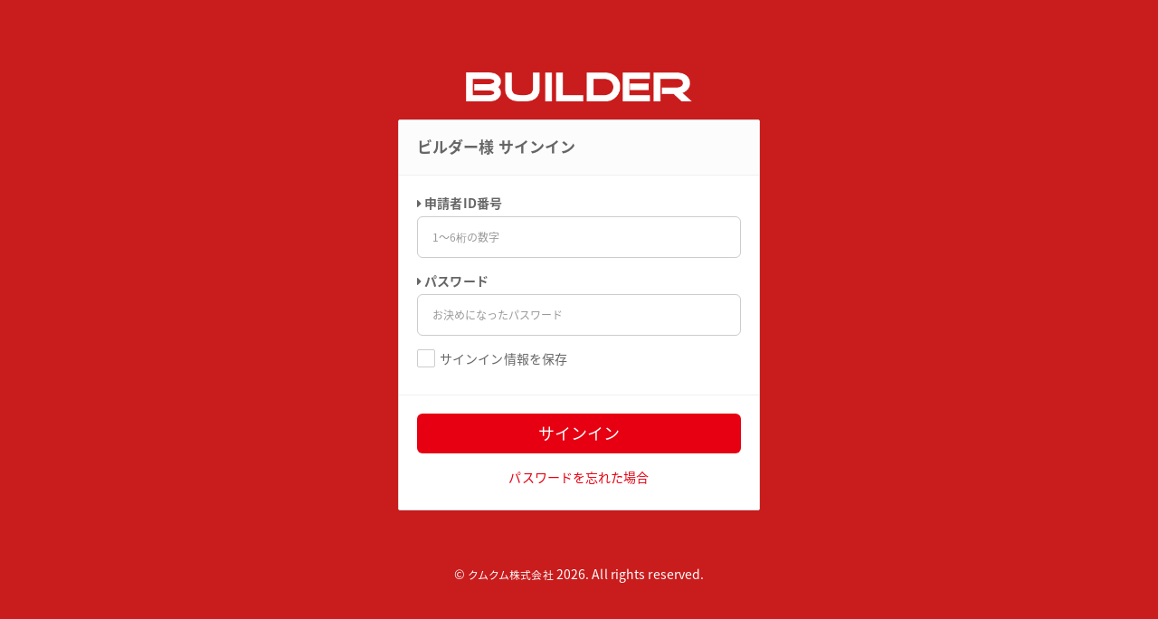

--- FILE ---
content_type: text/html; charset=UTF-8
request_url: https://agent.kumu2.jp/login.php
body_size: 2502
content:
<!DOCTYPE html>
<html lang="ja">
<head>
	<script src="https://use.typekit.net/urz4elo.js"></script>
	<script>try{Typekit.load({ async: true });}catch(e){}</script>
	<!-- Global site tag (gtag.js) - Google Analytics -->
<script async src="https://www.googletagmanager.com/gtag/js?id=UA-111537230-1"></script>
<script>
  window.dataLayer = window.dataLayer || [];
  function gtag(){dataLayer.push(arguments);}
  gtag('js', new Date());

  gtag('config', 'UA-111537230-1');
</script>
	<meta charset="utf-8">
	<meta http-equiv="X-UA-Compatible" content="IE=edge">
	<meta name="viewport" content="width=device-width, initial-scale=1, maximum-scale=1">
	<meta name="author" content="kumu2 Inc." />
	<link rel="apple-touch-icon-precomposed" sizes="144x144" href="ico/kumu2-icon-144-precomposed.png" />
	<link rel="apple-touch-icon-precomposed" sizes="114x114" href="ico/kumu2-icon-114-precomposed.png" />
	<link rel="apple-touch-icon-precomposed" sizes="72x72" href="ico/kumu2-icon-72-precomposed.png" />
	<link rel="apple-touch-icon-precomposed" href="ico/kumu2-icon-57-precomposed.png" />
	<link rel="shortcut icon" href="ico/favicon.png" />
	<link rel="icon" type="image/x-icon" href="favicon.ico">
	<link href="https://fonts.googleapis.com/earlyaccess/mplus1p.css" rel="stylesheet" />
	<title>BUILDER WEB | クムクム株式会社ビルダー様専用サイト</title>
	<meta name="description" content="本サイトはクムクム株式会社とご契約いただいている販売代理店さま専用サイトです。クムクム株式会社とご契約いただいていない事業主の方はご利用いただけません。ご契約時に発行された代理店ID番号とパスワードをご入力ください。">
	<meta name="keywords" content="クムクム,kumu2,代理店,加盟店,ツクツクショップ,出店,阿比留章雄,B2B,BtoB">
	<!-- Core CSS -->
	<link href="css/project.css?v=20260115222946" rel="stylesheet">
	<link href="css/icons.css" rel="stylesheet">
	<link href="css/custom.css" rel="stylesheet">
	<!-- Google Font -->
	<link href='https://fonts.googleapis.com/css?family=Roboto:400,100,300,700' rel='stylesheet' type='text/css'>
	<!-- Swiper -->
	<link rel="stylesheet" href="css/plugins/swiper.css">
	<!-- HTML5 shim and Respond.js IE8 support of HTML5 elements and media queries -->
	<!--[if lt IE 9]>
	<script src="https://oss.maxcdn.com/html5shiv/3.7.2/html5shiv.min.js"></script>
	<script src="https://oss.maxcdn.com/respond/1.4.2/respond.min.js"></script>
	<![endif]-->
	<style>
		body, .section {
			position: relative;
			margin: 20px 0;
			padding: 20px 0;
			background: #c91c1d!important;
		}
		#foot {
			background: #c91c1d!important;
			color: #fff;
		}
		#foot a, a:hover {
			color: #fff;
		}
		h1 {
			font-weight: 700;
		}
		.lead {
			font-size: 14px;
		}
		:placeholder-shown {
			color: #eeeeee;
			font-size: 12px;
		}
	</style>
</head>
<body>
	<section class="section">
		<div class="container">
			<p class="text-center" style="margin-bottom: 20px;"><img src="./images/builder_logo400px_white.png" style="width: 250px;"></p>
			<div class="card bordered z-depth-2" style="margin:0 auto; max-width:400px;">
				<div class="card-header">
					<span class="card-title" style="font-weight: 700;">ビルダー様 サインイン</span>
				</div>
				<form role="form" action="/login.php" method="post">
					<div class="card-content">
						<input type="hidden" name="agentToken" value="c27cddb48e336738a9627582947a898e">
												<div class="form-group">
							<label><i class="fa fa-caret-right"></i> 申請者ID番号</label>
							<input type="tel" name="input_idno" placeholder="1～6桁の数字" class="form-control input-lg" value="" maxlength="12">
						</div>
						<div class="form-group">
							<label><i class="fa fa-caret-right"></i> パスワード</label>
							<input type="password" name="input_passwd" placeholder="お決めになったパスワード" class="form-control input-lg" value="" maxlength="24">
						</div>
						<div class="checkbox c-checkbox">
							<label>
								<input type="checkbox" name="reminder" value="1">
								<span class="fa fa-check"></span>サインイン情報を保存
							</label>
						</div>
					</div>
					<div class="card-action clearfix">
						<div class="pull-center">
							<button type="submit" class="btn btn-primary btn-lg btn-block" name="action" value="signin">サインイン</button>
						</div>
						<div class="text-center" style="margin-top: 10px;">
							<a href="remind.php" class="btn btn-link text-primary">パスワードを忘れた場合</a>
						</div>
					</div>
				</form>
			</div>
		</div>
	</section>
	<footer id="foot" class="text-center">
		<div class="container">
			<div class="row">
			 	<div class="col-xs-12">
			 		<p>© <small><a href="https://kumu2.co.jp" target="_blank">クムクム株式会社</a></small> 2026. All rights reserved.</p>
			 	</div>
			</div>
		</div>
	</footer>
<!-- Main vendor Scripts-->
	<script src="js/jquery.min.js"></script>
	<script src="js/bootstrap.min.js"></script>
<!-- START Page Custom Script-->
	<script src="js/jquery.rippler.min.js"></script>
	<script src="js/jquery.swipebox.min.js"></script>
	<script src="js/plugins/swiper.min.js"></script>
<!-- END Page Custom Script-->
<!-- App Main-->
	<script src="js/app.js"></script>
	<!-- Initialize Swiper -->
	<script>
		var mySwiper = new Swiper ('.swiper-container', {
			loop: true,
			lazy: true,
			slidesPerView: 2,
			spaceBetween: 10,
			centeredSlides : true,
			pagination: {
				el: '.swiper-pagination',
				dynamicBullets: true,
			},
			navigation: {
				nextEl: '.swiper-button-next',
				prevEl: '.swiper-button-prev',
			},
			breakpoints: {
				1025: {
					slidesPerView: 1,
					spaceBetween: 0
				}
			}
		})
	</script>
<!-- END Scripts-->
</body>
</html>


--- FILE ---
content_type: application/javascript
request_url: https://agent.kumu2.jp/js/app.js
body_size: 1509
content:
////////////////////////
// TOOLTIP & POPOVER
////////////////////////
!function ($) {

  $(function(){

    // tooltip demo
    $("[data-toggle=tooltip]").tooltip();

    // popover demo
    $("[data-toggle=popover]").popover();
    
    // swipebox
    $('.swipebox').swipebox();

  })
}(window.jQuery)


////////////////////////
// RIPPLER
////////////////////////
$(document).ready(function() {
  $(".rippler").rippler({
    effectClass      :  'rippler-effect'
    ,effectSize      :  16      // Default size (width & height)
    ,addElement      :  'div'   // e.g. 'svg'(feature)
    ,duration        :  400
  });
});


////////////////////////
// GMAP STYLES
////////////////////////

!function ($) {

    // -------------------------
    // Map Style definition
    // -------------------------

    // Custom core styles
    // Get more styles from http://snazzymaps.com/style/29/light-monochrome
    // - Just replace and assign to "MapStyles" the new style array
    var MapStyles = [{featureType:"water",stylers:[{visibility:"on"},{color:"#bdd1f9"}]},{featureType:"all",elementType:"labels.text.fill",stylers:[{color:"#334165"}]},{featureType:"landscape",stylers:[{color:"#e9ebf1"}]},{featureType:"road.highway",elementType:"geometry",stylers:[{color:"#c5c6c6"}]},{featureType:"road.arterial",elementType:"geometry",stylers:[{color:"#fff"}]},{featureType:"road.local",elementType:"geometry",stylers:[{color:"#fff"}]},{featureType:"transit",elementType:"geometry",stylers:[{color:"#d8dbe0"}]},{featureType:"poi",elementType:"geometry",stylers:[{color:"#cfd5e0"}]},{featureType:"administrative",stylers:[{visibility:"on"},{lightness:33}]},{featureType:"poi.park",elementType:"labels",stylers:[{visibility:"on"},{lightness:20}]},{featureType:"road",stylers:[{color:"#d8dbe0",lightness:20}]}];


    // -------------------------
    // Custom Script
    // -------------------------

    var mapSelector = '[data-toggle="gmap"]';

    if($.fn.gMap) {
        var gMapRefs = [];
        
        $(mapSelector).each(function(){
            
            var $this   = $(this),
                addresses = $this.data('address') && $this.data('address').split(';'),
                titles    = $this.data('title') && $this.data('title').split(';'),
                zoom      = $this.data('zoom') || 14,
                maptype   = $this.data('maptype') || 'ROADMAP', // or 'TERRAIN'
                markers   = [];

            if(addresses) {
              for(var a in addresses)  {
                  if(typeof addresses[a] == 'string') {
                      markers.push({
                          address:  addresses[a],
                          html:     (titles && titles[a]) || '',
                          popup:    true   /* Always popup */
                        });
                  }
              }

              var options = {
                  controls: {
                         panControl:         true,
                         zoomControl:        true,
                         mapTypeControl:     true,
                         scaleControl:       true,
                         streetViewControl:  true,
                         overviewMapControl: true
                     },
                  scrollwheel: false,
                  maptype: maptype,
                  markers: markers,
                  zoom: zoom,
                  icon: {
			        image: "images/marker.png",
			        iconsize: [38, 50],
			        shadowsize: [37, 34],
			        iconanchor: [9, 34],
			        shadowanchor: [19, 34]
			    }
                  // More options https://github.com/marioestrada/jQuery-gMap
              };

              var gMap = $this.gMap(options);

              var ref = gMap.data('gMap.reference');
              // save in the map references list
              gMapRefs.push(ref);

              // set the styles
              if($this.data('styled') !== undefined) {
                
                ref.setOptions({
                  styles: MapStyles
                });

              }
            }

        }); //each
    }
    
    // Center Map marker on resolution change
    $(window).resize(function() {

        if(gMapRefs && gMapRefs.length) {
            for( var r in gMapRefs) {
              var mapRef = gMapRefs[r];
              var currMapCenter = mapRef.getCenter();
              if(mapRef && currMapCenter) {
                  google.maps.event.trigger(mapRef, "resize");
                  mapRef.setCenter(currMapCenter);
              }
            }
        }
    });


}(window.jQuery)